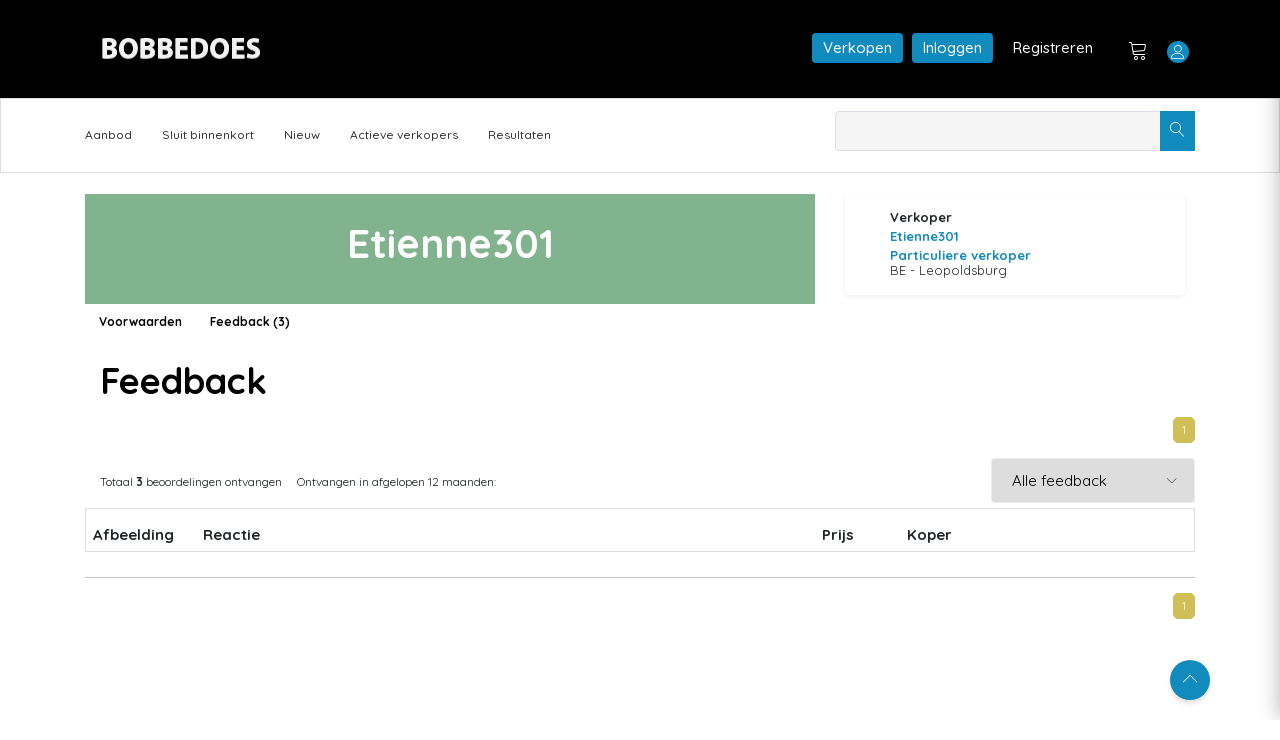

--- FILE ---
content_type: text/html; charset=utf-8
request_url: https://bobbedoes.nl/verkoper/Feedback/8946?Etienne301
body_size: 34748
content:

<!DOCTYPE html>
<html lang="en" class="uk-notouch">

<head>
    <meta charset="utf-8" />
    <title>Feedback aan verkoper - Mijn Bobbedoes </title>
    <!-- Google tag (gtag.js) -->
    <script async src="https://www.googletagmanager.com/gtag/js?id=G-Y2FSH360XL"></script>
    <script>
        window.dataLayer = window.dataLayer || [];
        function gtag() { dataLayer.push(arguments); }
        gtag('js', new Date());

        gtag('config', 'G-Y2FSH360XL');
    </script>
   
    
    

    <!-- viewport meta -->
    <meta http-equiv="X-UA-Compatible" content="IE=edge">
    <meta name="viewport" content="width=device-width, initial-scale=1">
    <meta name="description" content="Bobbedoes - veilingplatform voor strips">
    <meta name="keywords" content="auction, comics, stripboek, collectors, verzamelaars, tekening">

    <link rel="shortcut icon" type="image/x-icon" href="/images/favicon.ico" />
    



    <link href="/Content/css/bobbedoes_front-updated-version3.css" rel="stylesheet" type="text/css" />
    
    <script src="/Scripts/fslightbox.js" defer></script>
    
    
    

    <script src="/Scripts/jquery-2.1.1.js"></script>

    <script src="/Scripts/jquery-ui.min-1.11.2.js"></script>
<script src="/Scripts/jquery-migrate-1.2.1.js"></script>
<script src="/scripts/dalert.jquery.js"></script>

    
 

    
    
    

    
    <link href="/src/css/jquery-ui.css" rel="stylesheet"/>
<link href="/src/css/bootstrap/bootstrap.min.css" rel="stylesheet"/>
<link href="/src/css/animate.css" rel="stylesheet"/>
<link href="/src/css/font-awesome.min.css" rel="stylesheet"/>
<link href="/src/css/fontello.css" rel="stylesheet"/>
<link href="/src/css/lnr-icon.css" rel="stylesheet"/>
<link href="/src/css/owl.carousel.css" rel="stylesheet"/>
<link href="/src/css/slick.css" rel="stylesheet"/>
<link href="/src/css/trumbowyg.min.css" rel="stylesheet"/>
<link href="/src/style.css" rel="stylesheet"/>

    <script src="/src/js/vendor/jquery/jquery-1.12.3.js"></script>
<script src="/src/js/vendor/jquery-ui.min.js"></script>
<script src="/src/js/vendor/jquery/popper.min.js"></script>
<script src="/src/js/vendor/jquery/uikit.min.js"></script>
<script src="/src/js/vendor/bootstrap.min.js"></script>
<script src="/src/js/vendor/chart.bundle.min.js"></script>
<script src="/src/js/vendor/grid.min.js"></script>
<script src="/src/js/vendor/jquery.barrating.min.js"></script>
<script src="/src/js/vendor/jquery.countdown.min.js"></script>
<script src="/src/js/vendor/jquery.counterup.min.js"></script>
<script src="/src/js/vendor/jquery.easing1.3.js"></script>
<script src="/src/js/vendor/owl.carousel.min.js"></script>
<script src="/src/js/vendor/slick.min.js"></script>
<script src="/src/js/vendor/tether.min.js"></script>
<script src="/src/js/vendor/trumbowyg.min.js"></script>
<script src="/src/js/vendor/waypoints.min.js"></script>
<script src="/src/js/dashboard.js"></script>
<script src="/src/js/main.js"></script>
<script src="/src/js/map.js"></script>


    <link rel="stylesheet" href="//ajax.googleapis.com/ajax/libs/jqueryui/1.11.2/themes/smoothness/jquery-ui.css" />
    <!-- SweetAlert2 CSS -->
    <link rel="stylesheet" href="https://cdn.jsdelivr.net/npm/sweetalert2@11/dist/sweetalert2.min.css">

    <!-- SweetAlert2 JS -->
    <script src="https://cdn.jsdelivr.net/npm/sweetalert2@11"></script>

    
    
    
    
    
    <script type="text/javascript" src="/Scripts/jquery.scrollToTop.min.js"></script>


    <script type="text/javascript">
        $(function () {
            $("#top").scrollToTop(1000);
        });
        var sessionbackItem = 'ai' + '';

   
    </script>
    <script type="text/javascript">
    // Run after the HTML document has finished loading
    document.addEventListener("DOMContentLoaded", function () {
        // Get our lazy-loaded images
        var lazyImages = [].slice.call(document.querySelectorAll("img.lazy"));

        // Do this only if IntersectionObserver is supported
        if ("IntersectionObserver" in window) {
            // Create new observer object
            let lazyImageObserver = new IntersectionObserver(function (entries, observer) {
                // Loop through IntersectionObserverEntry objects
                entries.forEach(function (entry) {
                    // Do these if the target intersects with the root
                    if (entry.isIntersecting) {
                        let lazyImage = entry.target;
                        lazyImage.src = lazyImage.dataset.src;
                        lazyImage.classList.remove("lazy");
                        lazyImageObserver.unobserve(lazyImage);
                    }
                });
            });

            // Loop through and observe each image
            lazyImages.forEach(function (lazyImage) {
                lazyImageObserver.observe(lazyImage);
            });
        }


    });


    </script>

    
    
    
    
    
    
    


    


  

    <script type="text/javascript">

    var _gaq = _gaq || [];
    _gaq.push(['_setAccount', 'UA-109614-6']);
    _gaq.push(['_setDomainName', 'bobbedoes.nl']);
    _gaq.push(['_setAllowLinker', true]);
    _gaq.push(['_trackPageview']);

    (function () {
        var ga = document.createElement('script'); ga.type = 'text/javascript'; ga.async = true;
        ga.src = ('https:' == document.location.protocol ? 'https://ssl' : 'http://www') + '.google-analytics.com/ga.js';
        var s = document.getElementsByTagName('script')[0]; s.parentNode.insertBefore(ga, s);
    })();

    </script>

</head>

<body class="dashboard-statement">

    <!--================================
        START MENU AREA
    =================================-->
    <!-- start menu-area -->
    <div class="menu-area">
        <!-- start .top-menu-area -->
        
      


<div class="top-menu-area">
    <!-- start .container -->
    <div class="container">

        <!-- start .row -->
        <div class="row">
            <!-- start .col-md-3 -->
            <div class="col-lg-3 col-md-3 col-6 v_middle">
                <div class="logo">
                    <a href="/">
                        <img src="/images/ulcontent/Bobbedoesmain.png" alt="Bobbedoes" class="img-fluid">
                    </a>
                </div>
            </div>
            <!-- end /.col-md-3 -->
            <!-- start .col-md-5 -->
            <div class="col-lg-8 offset-lg-1 col-md-9 col-6 v_middle">

                <!-- start .author-area -->
                <div class="author-area">



                        <a href="/info/Verkopen" class="author-area__seller-btn inline" style="margin-right:5px">Verkopen</a>
                        <a href="/user/login" class="author-area__seller-btn inline" style="margin-right:5px">Inloggen</a>
                        <a href="/user/register" class="author-area__seller-btn inline black" style="margin-right:5px">Registreren</a>
                        <div class="author__notification_area">
                            <ul>
                                <li>
                                    <div class="icon_wrap">
                                        <a href="/auction/Cart"><span class="lnr lnr-cart"></span></a>
                                        
                                    </div>
                                </li>
                            </ul>
                        </div>

                    <!--start .author-author__info-->
                    <div class="author-author__info inline has_dropdown">
                        <div class="author__avatar">
                            <span class="lnr lnr-user"></span>

                        </div>
                        <div class="autor__info" style="margin-left:5px">
                            <p class="name" style="color:#fff;">
                                
                            </p>

                        </div>
                            <div class="dropdown dropdown--author fruly">
                                <ul>

                                    <li>
                                        <a href="/User/Login">
                                            <span class="lnr lnr-exit"></span>Inloggen
                                        </a>
                                    </li>
                                </ul>
                            </div>
                    </div>


                    <!--end /.author-author__info-->
                </div>
                <!-- end .author-area -->
                <!-- author area restructured for mobile -->


                <div class="mobile_content">

                    <span class="lnr lnr-user menu_icon"></span>

                    <!-- offcanvas menu -->
                    <div class="offcanvas-menu closed">
                        <span class="lnr lnr-cross close_menu"></span>
                        <div class="author-author__info">
                            
                            <div class="autor__info v_middle">
                                <p class="name">
                                    
                                </p>

                            </div>
                        </div>
                        <!--end /.author-author__info-->
                        <!--start .author__notification_area -->
                        
                        <div class="dropdown dropdown--author fruly mobile">

                                <ul>
                                    <li>
                                        <a href="/user/login">
                                            Inloggen
                                        </a>
                                    </li>
                                    <li>
                                        <a href="/user/register">
                                            Registreren
                                        </a>
                                    </li>
                                    <li>
                                        <a href="/info/Bobbedoes">
                                            Over Bobbedoes
                                        </a>
                                    </li>
                                    <li>
                                        <a href="/info/Verkopen">
                                            Word verkoper
                                        </a>
                                    </li>
                                </ul>

                        </div>

                    </div>
                </div>

                <!-- end /.mobile_content -->
            </div>
            <!-- end /.col-md-5 -->
        </div>
        <!-- end /.row -->
    </div>
    <!-- end /.container -->
</div>



        <!-- end  -->
        <!-- start .mainmenu_area admin -->
       <div class="mainmenu">
    <!-- start .container -->
    <div class="container">
        <!-- start .row-->
        <div class="row">
            <!-- start .col-md-12 -->
            <div class="col-md-12">
                <div class="navbar-header">
                    <!-- start mainmenu__search -->
                    <div class="mainmenu__search">
                        <form method="get" id="searchform-new" action="/auction/search">
                            <div class="searc-wrap">
                                <input type="text" name="s">
                                <button type="submit" class="search-wrap__btn">
                                    <span class="lnr lnr-magnifier"></span>
                                </button>
                            </div>
                        </form>
                    </div>
                    <!-- start mainmenu__search -->
                </div>

                <nav class="navbar navbar-expand-md navbar-light mainmenu__menu">
                    <button class="navbar-toggler" type="button" data-toggle="collapse" data-target="#navbarNav" aria-controls="navbarNav" aria-expanded="false" aria-label="Toggle navigation">
                        <span class="navbar-toggler-icon"></span>
                    </button>
                    <!-- Collect the nav links, forms, and other content for toggling -->
                    <div class="collapse navbar-collapse" id="navbarNav">

                       
                        <ul class="navbar-nav">

                            <li class="has_dropdown">
                                
                                <a href="/auction/aanbod">Aanbod</a>
                                <div class="dropdown dropdown--menu">
                                    <ul>
                                        <li>
                                            <a href="/auction/georganiseerd">Georganiseerde veiling</a>
                                        </li>
                                        <li>
                                            <a href="/auction/doorlopend">Doorlopende veiling</a>
                                        </li>
                                        <li>
                                            <a href="/auction/Advertenties">Advertenties</a>
                                        </li>
                                        <li>
                                            <a href="/auction/sluitbinnenkort">Sluit binnenkort</a>
                                        </li>
                                        <li>
                                            <a href="/auction/nieuw">Nieuw</a>
                                        </li>
                                    </ul>
                                </div>
                            </li>
                            <li>
                                <a href="/auction/sluitbinnenkort">Sluit binnenkort</a>
                            </li>
                            <li>
                                <a href="/auction/nieuw">Nieuw</a>
                            </li>
                           
                            <li>
                                <a href="/community/ActieveVerkopers">Actieve verkopers</a>
                             
                            </li>
                            <li>
                                <a href="/auction/Results">Resultaten</a>

                            </li>
                           
                         
                        </ul>
                    </div>
                    <!-- /.navbar-collapse -->
                </nav>
            </div>
            <!-- end /.col-md-12 -->
        </div>
        <!-- end /.row-->
        <!-- start .row-->
        
<div class="row">
    <!-- start .col-md-12 -->
    <div class="col-md-12">
  
    </div>
    <!-- end /.col-md-12 -->
</div>


<script>
    $(document).ready(function () {
        $(".sorting.personal-menu li a.tabber ").each(function () {
            if ($(this).attr("href") == window.location.pathname)
                $(this).addClass("active");
        })

    })

</script>

          
        <!-- end /.row-->
    </div>
    <!-- start .container -->
</div>
     
        <!-- end /.mainmenu-->
    </div>
    <!-- end /.menu-area -->
    <!--================================
        END MENU AREA#top
    =================================-->
    <!--================================
        START DASHBOARD AREA
    =================================-->
    

<section class="products section--padding2" style="padding-top:20px">
    <div class="container">
        <div class="row">






<div class="col-lg-8">

 
    <div>
            <a href="/verkoper/aanbod/8946?Etienne301">
            <div class="seller-banner-auto-large">
                <!-- seller-banner-auto (groot formaat) komt als er geen banner is geupload-->
                <h1>Etienne301</h1>
                <script type="text/javascript" src="//s7.addthis.com/js/300/addthis_widget.js#pubid=ra-506bbd0e5ab596db" async="async"></script>
            </div>
            </a>


    </div>
    <div>
       
        <div class="sorting personal-menu bottom-banner">
            <ul>
                <li>
                    <a class="tabber" href="/verkoper/voorwaarden/8946?Etienne301">Voorwaarden</a>
                </li>
                <li>
                    <a class="tabber" href="/verkoper/Feedback/8946?Etienne301">Feedback (3)</a>
                </li>
                <li>
                </li>

            </ul>
        </div>
    </div>
</div>

<div class="col-lg-4">
    <aside class="sidebar product--sidebar">
        <div class="sidebar-card card--category categories-wrapper seller">

            <div class="collapse show collapsible-content" id="collapse1">
                <div id="auctionCategories">



                    <div class="sellerCategory">
                        
                            Verkoper
                    </div>
                  
                    <div class="subCategory sellername"><a href="/verkoper/aanbod/8946?Etienne301">Etienne301</a></div>
                                   <div class="subCategory particulier"><a href="javascript:void(0)" onclick="showVerkoperInfoSwal2(false)">Particuliere verkoper</a></div>
                    <div class="subCategory">BE - Leopoldsburg</div>
                 
                    
                    
                    

                </div>
                </div>
        </div>
    </aside>

</div>

    


<style>
    .sw-strong {
        font-weight: 700;
    }
</style>

<script>
    // isBusiness: true = zakelijk, false = particulier
    function showVerkoperInfoSwal2(isBusiness) {
        var titleText = isBusiness ? 'Zakelijke verkoper' : 'Particuliere verkoper';

        // Grijs info-kader direct onder de titel
        var infoPanelHtml = isBusiness
          ? '<div class="seller-info-panel">Dit is een <span class="sw-strong">zakelijke verkoper</span>. Hieronder ziet u in het kort waar u als koper rekening mee dient te houden bij aankopen bij deze verkoper. </div>'
          : '<div class="seller-info-panel">Dit is een <span class="sw-strong">particuliere verkoper</span>. Hieronder ziet u in het kort waar u als koper rekening mee dient te houden bij aankopen bij deze verkoper. </div>';

        // Inhoudslijst per type
        var listHtml;
        if (isBusiness) {
            listHtml =
              '<ul style="margin:0 0 10px 0; padding-left:18px; line-height:1.45;">' +
              '  <li><span class="sw-strong">Herroepingsrecht</span> – bij online aankopen geldt doorgaans <em>14 dagen bedenktijd</em> (wettelijke uitzonderingen mogelijk; zie kavel/voorwaarden).</li>' +
              '  <li><span class="sw-strong">Retour & terugbetaling</span> – bij ontbinding binnen de bedenktijd volgt terugbetaling binnen 14 dagen; retourkosten meestal voor koper, tenzij anders vermeld.</li>' +
              '  <li><span class="sw-strong">Conformiteit/garantie</span> – het product moet voldoen aan redelijke verwachtingen en de omschrijving.</li>' +
              '  <li><span class="sw-strong">Verzendrisico</span> – in B2C ligt het risico tot bezorging bij de verkoper.</li>' +
              '  <li><span class="sw-strong">Prijzen</span> – prijzen zijn inclusief btw, tenzij anders aangegeven.</li>' +
              '</ul>' +
              '<div style="font-size:12px;opacity:.8;">Let op: algemene informatie, geen juridisch advies. Raadpleeg kavel/voorwaarden voor details.</div>';
        } else {
            listHtml =
              '<ul style="margin:0 0 10px 0; padding-left:18px; line-height:1.45;">' +
              '  <li><span class="sw-strong">Herroepingsrecht</span> – geen wettelijke 14 dagen bedenktijd (tenzij de verkoper dit zelf aanbiedt).</li>' +
              '  <li><span class="sw-strong">Toestand/staat</span> – verkocht "zoals beschreven en getoond"; bekijk omschrijving en foto’s zorgvuldig.</li>' +
              '  <li><span class="sw-strong">Conformiteit</span> – bij wezenlijke afwijking van de omschrijving kan ontbinding mogelijk zijn.</li>' +
              '  <li><span class="sw-strong">Verzendrisico</span> – maak duidelijke afspraken; kies bij voorkeur aangetekend/verzekerd verzenden of afhalen.</li>' +
              '</ul>' +
              '<div style="font-size:12px;opacity:.8;">Let op: algemene informatie, geen juridisch advies. Raadpleeg kavel/voorwaarden voor details.</div>';
        }

        Swal.fire({
            title: titleText,
            html: infoPanelHtml + listHtml,   // paneel direct onder de titel
            showCancelButton: false,
            confirmButtonText: 'Sluiten',
            confirmButtonColor: '#118ABD',
            allowOutsideClick: true,
            allowEscapeKey: true,
            customClass: {
                popup: 'swal-sm',        // kleinere popup (font-size)
                title: 'swal-title-sm',  // kleinere titel
                confirmButton: 'swal-btn-sm'
            }
        });
    }
</script>







        </div>
    </div>




    <div class="container">
        <div class="container">
            <div class="row top-seller-page">
                <div class="col-md-12">
                    <h1 class="page-title">Feedback</h1>
                    

                </div>
                <!-- end /.col-md-12 -->
            </div>
            <!-- end /.row -->
        </div>

<div class="row">
    <div class="col-md-12 text-center" style="margin-bottom:15px">
        <div class="pagination-area">
            <ul class="pagination small">

                                    <li><div class="active">1</div></li>
                

            </ul>

        </div>
    </div>
</div>









        

        <div class="row">
            <div class="col-md-12">
                
                <div class="thread_sort_area feedback clearfix">
                    

                    <div class="top-line">Totaal <b>3</b> beoordelingen ontvangen</div>
                    <div class="top-line bottom">Ontvangen in afgelopen 12 maanden:</div>
                    <div class="pull-right">

                        <div class="filter__option filter--select">
                            <div class="select-wrap">

                                <select id="selectSort" name="selectSort" onChange="SortChange()"><option selected="selected" value="1">Alle feedback</option>
<option value="2">Positieve feedback</option>
<option value="3">Neutrale feedback</option>
<option value="4">Negatieve feedback</option>
</select>
                                <span class="lnr lnr-chevron-down"></span>
                            </div>
                        </div>

                    </div>
                    <!-- end .thread_search_area -->
                </div>
            </div>
        </div>

        <div class="row">
            <div class="col-md-12">


<div id="kilopper">
        <div class="mb-Items-head top">
      
            
            <script>
                function SortChange() {
                    var url = '/verkoper/feedback/8946?c=&ps=100&p=1&o=-x-&s=';
                    url = url.replace('-x-', $("#selectSort").val());
                    window.location.href = url;
                }
                function PageSizeChange() {
                    var url = '/verkoper/feedback/8946?c=&ps=-x-&p=1&o=1&s=';
                    url = url.replace('-x-', $("#selectPageSize").val());                    
                    window.location.href = url;
                }
                function PageChange(page) {
                    var url = '/verkoper/feedback/8946?c=&ps=100&p=-x-&o=1&s=';
                    url = url.replace('-x-', page);
                    window.location.href = url;
                }

                function ResetFilter() {
                    window.location.href = '/verkoper/feedback/8946?c=&ps=&p=1&o=1&s=';
                }
            </script>
            
       

           
            <div class="top-feedbackblock">

                <div id="mb-lot-wrapper">
                    <div>
                        <div class="head-mb-lot-list-left">
                           Afbeelding
                        </div>
                        <div class="head-feedback-status-mb-lot-list-left">

                        </div>
                        <div class="head-feedback-mb-lot-list-center">
                            <div class="mb-lot-list-center-text-wrapper">
                                Reactie

                            </div>

                        </div>
                        <div class="head-feedback-mb-lot-list-right">

                            Prijs

                        </div>

                        <div class="feedback-mb-lot-list-right-seller">
                            Koper

                        </div>

                    </div>

                </div>
            </div>
           

            
        </div>

     
 

   

   

    

    <div class="clear"></div>
    <div class="mb-Paging-box-bottom">
        <div class="mb-Paging-box">



<div class="row">
    <div class="col-md-12 text-center" style="margin-bottom:15px">
        <div class="pagination-area">
            <ul class="pagination small">

                                    <li><div class="active">1</div></li>
                

            </ul>

        </div>
    </div>
</div>










        </div>




    </div>
    </div>

 



   
  




            </div>
            </div>
            </div>



</section>


    <!--================================
        START FOOTER AREA 
    =================================-->
<!--================================
       START FOOTER AREA NOT MOBILE
   =================================-->


<div class="footer-big section--padding d-none d-md-block">
    <!-- start .container -->
    <div class="container">
        <div class="row">
            <div class="col-lg-3 col-md-6">
                <div class="info-footer">
                    <div class="info__logo">
                        <img src="/images/ulcontent/Bobbedoesmain.png" alt="Bobbedoes" class="img-fluid">
                    </div>
                    <p class="info--text">
                        Bobbedoes is het grootste online platform voor het kopen en verkopen van strips.
                    </p>
                    <ul class="info-contact">
                        <li>
                            <span class="lnr lnr-phone info-icon"></span>
                            <span class="info">Tel: +620658076</span>
                        </li>
                        <li>
                            <span class="lnr lnr-envelope info-icon"></span>
                            <span class="info">info@bobbedoes.nl</span>
                        </li>
                        <li>
                            <span class="lnr lnr-map-marker info-icon"></span>
                            <span class="info">Guido Gezellelaan 387, 4624GL, Bergen op Zoom, NL</span>
                        </li>
                    </ul>
                </div>
                <!-- end /.info-footer -->
            </div>
            <!-- end /.col-md-3 -->

            <div class="col-lg-3 col-md-6">
                <div class="footer-menu">
                    <h4 class="footer-widget-title text--white">Bobbedoes</h4>
                    <ul>
                        <li>
                            <a href="/info/Bobbedoes">Over Bobbedoes</a>
                        </li>
                        <li>
                            <a href="/community/Verzamelaars">Verzamelaars</a>
                        </li>
                        <li>
                            <a href="/community/Verkopers">Verkopers</a>
                        </li>

                        <li>
                            <a href="/mijnbobbedoes/nieuws">Nieuws</a>
                        </li>
                        <li>
                            <a href="/info/Vrienden">Vrienden van Bobbedoes</a>
                        </li>
                        
                    </ul>
                </div>
                <!-- end /.footer-menu -->



            </div>

            <div class="col-lg-3 col-md-6">
                <div class="footer-menu">
                    <h4 class="footer-widget-title text--white">Contact</h4>
                    <ul>
                        <li>
                            <a href="/Info/Contact">Contactgegevens</a>
                        </li>
                        <li>
                            <a href="/page/FAQ">Veel gestelde vragen</a>
                        </li>

                    </ul>
                </div>
                <!-- end /.footer-menu -->



            </div>

            <div class="col-lg-3 col-md-6">
                <div class="footer-menu">
                    <h4 class="footer-widget-title text--white">Kopen en verkopen</h4>
                    <ul>
                        <li>
                            <a href="/page/Kopen">Kopen</a>
                        </li>
                        <li>
                            <a href="/info/Verkopen">Verkopen</a>
                        </li>
                        <li>
                            <a href="/mijnbobbedoes/abonnementen">Verkoopabonnementen</a>
                        </li>

                        <li>
                            <a href="/Info/Georganiseerdeveiling">Georganiseerde veiling</a>
                        </li>
                    </ul>
                </div>
                <!-- end /.footer-menu -->



            </div>
            <!-- end /.col-md-5 -->
            <!-- end /.col-md-4 -->
        </div>
        <!-- end /.row -->
    </div>
    <!-- end /.container -->

</div>
<!-- end /.footer-big -->
<!--================================
    END FOOTER AREA
=================================-->
<!--================================
    START FOOTER AREA MOBILE
=================================-->


<!-- Sticky Footer Menu for Mobile -->
<div class="sticky-footer-nav d-md-none d-flex justify-content-around bg-dark text-white">
    <a href="/auction" class="nav-item nav-link text-center text-white footer-text">
        <i class="bi bi-house"></i><br /> Home
    </a>
        <a href="/MyBd/Meer" class="nav-item nav-link text-center text-white footer-text">
        <i class="bi bi-list"></i><br />Meer
    </a>

    
</div>



<div class="mini-footer d-none d-md-block">
    <div class="container">
        <div class="row">
            <div class="col-md-12">
                <div class="copyright-text">
                    <p id="year">
                        &copy;
                        <script type="text/javascript">document.write(new Date().getFullYear());</script>
                        <a href="/auction">Bobbedoes</a>. Alle rechten voorbehouden
                        <a href="/Page/Terms"> - Voorwaarden -</a>
                        <a href="/Page/Privacy">Privacy statement</a>

                    </p>

                </div>
                <a href="#top">
                    <div class="go_top">
                        <span class="lnr lnr-chevron-up"></span>
                    </div>
                </a>

            </div>
        </div>
    </div>
</div>
<!-- end /.footer-big -->
<style>
    /* Sticky footer navigation styling */
    .sticky-footer-nav {
        position: fixed;
        bottom: 0;
        width: 100%;
        height: 70px;
        z-index: 1000;
        box-shadow: 0 -2px 5px rgba(0, 0, 0, 0.5);
    }

        .sticky-footer-nav i {
            font-size: 20px;
        }

        .sticky-footer-nav .active {
            background-color: #555;
        }

</style>


<link rel="stylesheet" href="https://cdnjs.cloudflare.com/ajax/libs/bootstrap-icons/1.10.0/font/bootstrap-icons.min.css">
    
 
    <!--================================
        END FOOTER AREA
    =================================-->

    <!--//////////////////// JS GOES HERE ////////////////-->
    <!-- inject:js -->
  


    
    <!-- endinject -->
    <script>
        $(function () {
            $('.lnr.lnr-user').click(function () {
                $('.offcanvas-menu').toggleClass('closed');
            });

            $('.lnr.lnr-cross.close_menu').click(function () {
                $('.offcanvas-menu').toggleClass('closed');
            });

            $(document).click(function (e) {
                if (!$(e.target).hasClass("lnr lnr-user")
                    && $(e.target).parents(".offcanvas-menu").length === 0) {
                    $(".offcanvas-menu").addClass('closed');
                }
            });
        });

    </script>
    <script>
    $(document).ready(function () {
        $(".thread_sort_area.clearfix a.tabber ").each(function () {
            if ($(this).attr("href") == window.location.pathname)
                $(this).addClass("active");
        })

    })

    </script>
    <script type="text/javascript">
        var _gaq = _gaq || [];
        _gaq.push(['_setAccount', 'UA-109614-6']);
        _gaq.push(['_setDomainName', 'bobbedoes.nl']);
        _gaq.push(['_setAllowLinker', true]);
        _gaq.push(['_trackPageview']);

        (function () {
            var ga = document.createElement('script'); ga.type = 'text/javascript'; ga.async = true;
            ga.src = ('https:' == document.location.protocol ? 'https://ssl' : 'http://www') + '.google-analytics.com/ga.js';
            var s = document.getElementsByTagName('script')[0]; s.parentNode.insertBefore(ga, s);
        })();
    </script>
    <noscript>
        <style>
            .lazy {
                display: none;
            }
        </style>
    </noscript>

</body>

</html>

--- FILE ---
content_type: text/css
request_url: https://bobbedoes.nl/src/css/lnr-icon.css
body_size: 8780
content:
@font-face {
	font-family: 'Linearicons-Free';
	src:url('../fonts/Linearicons-Free.eot?w118d');
	src:url('../fonts/Linearicons-Free.eot?#iefixw118d') format('embedded-opentype'),
		url('../fonts/Linearicons-Free.ttf?w118d') format('truetype'),
		url('../fonts/Linearicons-Free.svg?w118d#Linearicons-Free') format('svg');
	font-weight: normal;
	font-style: normal;
}

/*oorspronkelijk. gewijzigd door bob op 28012021
@font-face {
	font-family: 'Linearicons-Free';
	src:url('../fonts/Linearicons-Free.eot?w118d');
	src:url('../fonts/Linearicons-Free.eot?#iefixw118d') format('embedded-opentype'),
		url('../fonts/Linearicons-Free.woff2?w118d') format('woff2'),
		url('../fonts/Linearicons-Free.woff?w118d') format('woff'),
		url('../fonts/Linearicons-Free.ttf?w118d') format('truetype'),
		url('../fonts/Linearicons-Free.svg?w118d#Linearicons-Free') format('svg');
	font-weight: normal;
	font-style: normal;
}*/

.lnr {
	font-family: 'Linearicons-Free';
	speak: none;
	font-style: normal;
	font-weight: normal;
	font-variant: normal;
	text-transform: none;
	line-height: 1;

	/* Better Font Rendering =========== */
	-webkit-font-smoothing: antialiased;
	-moz-osx-font-smoothing: grayscale;
}

.lnr-home:before {
	content: "\e800";
}
.lnr-apartment:before {
	content: "\e801";
}
.lnr-pencil:before {
	content: "\e802";
}
.lnr-magic-wand:before {
	content: "\e803";
}
.lnr-drop:before {
	content: "\e804";
}
.lnr-lighter:before {
	content: "\e805";
}
.lnr-poop:before {
	content: "\e806";
}
.lnr-sun:before {
	content: "\e807";
}
.lnr-moon:before {
	content: "\e808";
}
.lnr-cloud:before {
	content: "\e809";
}
.lnr-cloud-upload:before {
	content: "\e80a";
}
.lnr-cloud-download:before {
	content: "\e80b";
}
.lnr-cloud-sync:before {
	content: "\e80c";
}
.lnr-cloud-check:before {
	content: "\e80d";
}
.lnr-database:before {
	content: "\e80e";
}
.lnr-lock:before {
	content: "\e80f";
}
.lnr-cog:before {
	content: "\e810";
}
.lnr-trash:before {
	content: "\e811";
}
.lnr-dice:before {
	content: "\e812";
}
.lnr-heart:before {
	content: "\e813";
}
.lnr-star:before {
	content: "\e814";
}
.lnr-star-half:before {
	content: "\e815";
}
.lnr-star-empty:before {
	content: "\e816";
}
.lnr-flag:before {
	content: "\e817";
}
.lnr-envelope:before {
	content: "\e818";
}
.lnr-paperclip:before {
	content: "\e819";
}
.lnr-inbox:before {
	content: "\e81a";
}
.lnr-eye:before {
	content: "\e81b";
}
.lnr-printer:before {
	content: "\e81c";
}
.lnr-file-empty:before {
	content: "\e81d";
}
.lnr-file-add:before {
	content: "\e81e";
}
.lnr-enter:before {
	content: "\e81f";
}
.lnr-exit:before {
	content: "\e820";
}
.lnr-graduation-hat:before {
	content: "\e821";
}
.lnr-license:before {
	content: "\e822";
}
.lnr-music-note:before {
	content: "\e823";
}
.lnr-film-play:before {
	content: "\e824";
}
.lnr-camera-video:before {
	content: "\e825";
}
.lnr-camera:before {
	content: "\e826";
}
.lnr-picture:before {
	content: "\e827";
}
.lnr-book:before {
	content: "\e828";
}
.lnr-bookmark:before {
	content: "\e829";
}
.lnr-user:before {
	content: "\e82a";
}
.lnr-users:before {
	content: "\e82b";
}
.lnr-shirt:before {
	content: "\e82c";
}
.lnr-store:before {
	content: "\e82d";
}
.lnr-cart:before {
	content: "\e82e";
}
.lnr-tag:before {
	content: "\e82f";
}
.lnr-phone-handset:before {
	content: "\e830";
}
.lnr-phone:before {
	content: "\e831";
}
.lnr-pushpin:before {
	content: "\e832";
}
.lnr-map-marker:before {
	content: "\e833";
}
.lnr-map:before {
	content: "\e834";
}
.lnr-location:before {
	content: "\e835";
}
.lnr-calendar-full:before {
	content: "\e836";
}
.lnr-keyboard:before {
	content: "\e837";
}
.lnr-spell-check:before {
	content: "\e838";
}
.lnr-screen:before {
	content: "\e839";
}
.lnr-smartphone:before {
	content: "\e83a";
}
.lnr-tablet:before {
	content: "\e83b";
}
.lnr-laptop:before {
	content: "\e83c";
}
.lnr-laptop-phone:before {
	content: "\e83d";
}
.lnr-power-switch:before {
	content: "\e83e";
}
.lnr-bubble:before {
	content: "\e83f";
}
.lnr-heart-pulse:before {
	content: "\e840";
}
.lnr-construction:before {
	content: "\e841";
}
.lnr-pie-chart:before {
	content: "\e842";
}
.lnr-chart-bars:before {
	content: "\e843";
}
.lnr-gift:before {
	content: "\e844";
}
.lnr-diamond:before {
	content: "\e845";
}
.lnr-linearicons:before {
	content: "\e846";
}
.lnr-dinner:before {
	content: "\e847";
}
.lnr-coffee-cup:before {
	content: "\e848";
}
.lnr-leaf:before {
	content: "\e849";
}
.lnr-paw:before {
	content: "\e84a";
}
.lnr-rocket:before {
	content: "\e84b";
}
.lnr-briefcase:before {
	content: "\e84c";
}
.lnr-bus:before {
	content: "\e84d";
}
.lnr-car:before {
	content: "\e84e";
}
.lnr-train:before {
	content: "\e84f";
}
.lnr-bicycle:before {
	content: "\e850";
}
.lnr-wheelchair:before {
	content: "\e851";
}
.lnr-select:before {
	content: "\e852";
}
.lnr-earth:before {
	content: "\e853";
}
.lnr-smile:before {
	content: "\e854";
}
.lnr-sad:before {
	content: "\e855";
}
.lnr-neutral:before {
	content: "\e856";
}
.lnr-mustache:before {
	content: "\e857";
}
.lnr-alarm:before {
	content: "\e858";
}
.lnr-bullhorn:before {
	content: "\e859";
}
.lnr-volume-high:before {
	content: "\e85a";
}
.lnr-volume-medium:before {
	content: "\e85b";
}
.lnr-volume-low:before {
	content: "\e85c";
}
.lnr-volume:before {
	content: "\e85d";
}
.lnr-mic:before {
	content: "\e85e";
}
.lnr-hourglass:before {
	content: "\e85f";
}
.lnr-undo:before {
	content: "\e860";
}
.lnr-redo:before {
	content: "\e861";
}
.lnr-sync:before {
	content: "\e862";
}
.lnr-history:before {
	content: "\e863";
}
.lnr-clock:before {
	content: "\e864";
}
.lnr-download:before {
	content: "\e865";
}
.lnr-upload:before {
	content: "\e866";
}
.lnr-enter-down:before {
	content: "\e867";
}
.lnr-exit-up:before {
	content: "\e868";
}
.lnr-bug:before {
	content: "\e869";
}
.lnr-code:before {
	content: "\e86a";
}
.lnr-link:before {
	content: "\e86b";
}
.lnr-unlink:before {
	content: "\e86c";
}
.lnr-thumbs-up:before {
	content: "\e86d";
}
.lnr-thumbs-down:before {
	content: "\e86e";
}
.lnr-magnifier:before {
	content: "\e86f";
}
.lnr-cross:before {
	content: "\e870";
}
.lnr-menu:before {
	content: "\e871";
}
.lnr-list:before {
	content: "\e872";
}
.lnr-chevron-up:before {
	content: "\e873";
}
.lnr-chevron-down:before {
	content: "\e874";
}
.lnr-chevron-left:before {
	content: "\e875";
}
.lnr-chevron-right:before {
	content: "\e876";
}
.lnr-arrow-up:before {
	content: "\e877";
}
.lnr-arrow-down:before {
	content: "\e878";
}
.lnr-arrow-left:before {
	content: "\e879";
}
.lnr-arrow-right:before {
	content: "\e87a";
}
.lnr-move:before {
	content: "\e87b";
}
.lnr-warning:before {
	content: "\e87c";
}
.lnr-question-circle:before {
	content: "\e87d";
}
.lnr-menu-circle:before {
	content: "\e87e";
}
.lnr-checkmark-circle:before {
	content: "\e87f";
}
.lnr-cross-circle:before {
	content: "\e880";
}
.lnr-plus-circle:before {
	content: "\e881";
}
.lnr-circle-minus:before {
	content: "\e882";
}
.lnr-arrow-up-circle:before {
	content: "\e883";
}
.lnr-arrow-down-circle:before {
	content: "\e884";
}
.lnr-arrow-left-circle:before {
	content: "\e885";
}
.lnr-arrow-right-circle:before {
	content: "\e886";
}
.lnr-chevron-up-circle:before {
	content: "\e887";
}
.lnr-chevron-down-circle:before {
	content: "\e888";
}
.lnr-chevron-left-circle:before {
	content: "\e889";
}
.lnr-chevron-right-circle:before {
	content: "\e88a";
}
.lnr-crop:before {
	content: "\e88b";
}
.lnr-frame-expand:before {
	content: "\e88c";
}
.lnr-frame-contract:before {
	content: "\e88d";
}
.lnr-layers:before {
	content: "\e88e";
}
.lnr-funnel:before {
	content: "\e88f";
}
.lnr-text-format:before {
	content: "\e890";
}
.lnr-text-format-remove:before {
	content: "\e891";
}
.lnr-text-size:before {
	content: "\e892";
}
.lnr-bold:before {
	content: "\e893";
}
.lnr-italic:before {
	content: "\e894";
}
.lnr-underline:before {
	content: "\e895";
}
.lnr-strikethrough:before {
	content: "\e896";
}
.lnr-highlight:before {
	content: "\e897";
}
.lnr-text-align-left:before {
	content: "\e898";
}
.lnr-text-align-center:before {
	content: "\e899";
}
.lnr-text-align-right:before {
	content: "\e89a";
}
.lnr-text-align-justify:before {
	content: "\e89b";
}
.lnr-line-spacing:before {
	content: "\e89c";
}
.lnr-indent-increase:before {
	content: "\e89d";
}
.lnr-indent-decrease:before {
	content: "\e89e";
}
.lnr-pilcrow:before {
	content: "\e89f";
}
.lnr-direction-ltr:before {
	content: "\e8a0";
}
.lnr-direction-rtl:before {
	content: "\e8a1";
}
.lnr-page-break:before {
	content: "\e8a2";
}
.lnr-sort-alpha-asc:before {
	content: "\e8a3";
}
.lnr-sort-amount-asc:before {
	content: "\e8a4";
}
.lnr-hand:before {
	content: "\e8a5";
}
.lnr-pointer-up:before {
	content: "\e8a6";
}
.lnr-pointer-right:before {
	content: "\e8a7";
}
.lnr-pointer-down:before {
	content: "\e8a8";
}
.lnr-pointer-left:before {
	content: "\e8a9";
}
